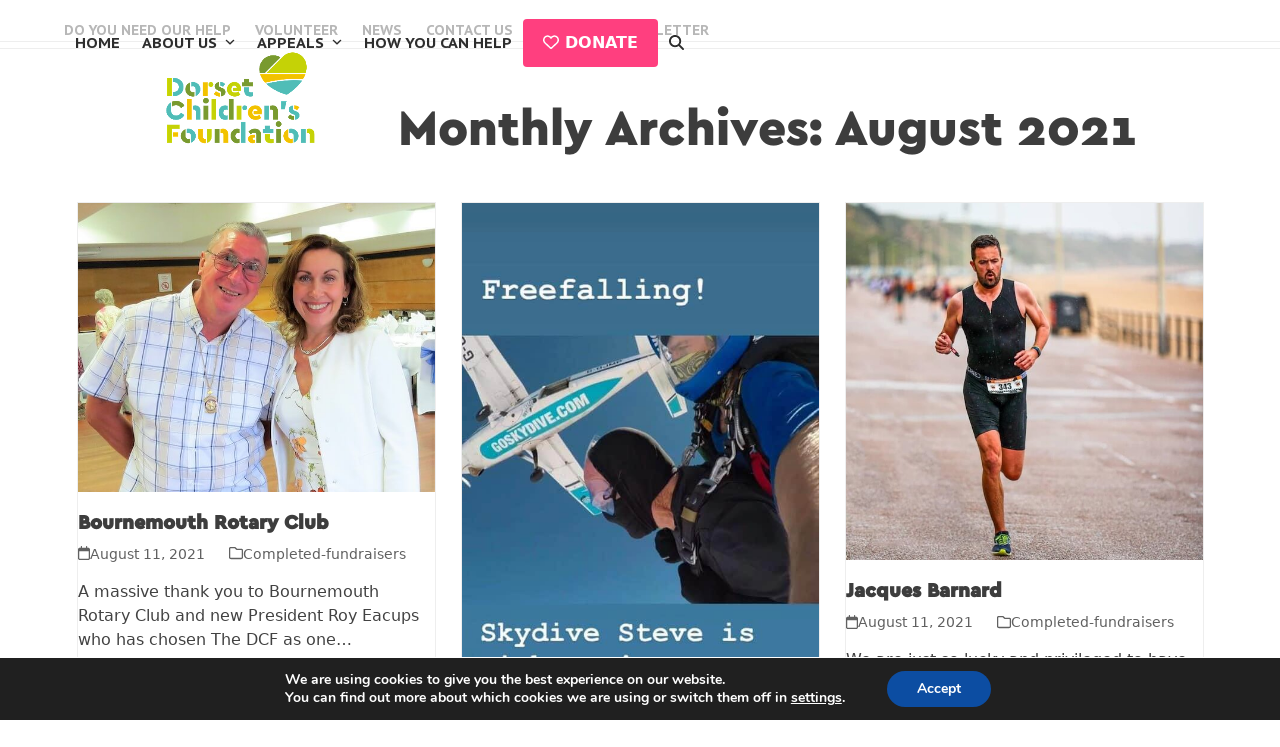

--- FILE ---
content_type: text/css
request_url: https://thedcf.org/wp-content/uploads/useanyfont/uaf.css?ver=1751638834
body_size: -10
content:
				@font-face {
					font-family: 'cera-black';
					src: url('/wp-content/uploads/useanyfont/180302084736Cera-Black.woff') format('woff');
					  font-display: auto;
				}

				.cera-black{font-family: 'cera-black' !important;}

						@font-face {
					font-family: 'cera-bold';
					src: url('/wp-content/uploads/useanyfont/180302110917cera-bold.woff') format('woff');
					  font-display: auto;
				}

				.cera-bold{font-family: 'cera-bold' !important;}

						@font-face {
					font-family: 'cera-standard';
					src: url('/wp-content/uploads/useanyfont/180302110958cera-standard.woff') format('woff');
					  font-display: auto;
				}

				.cera-standard{font-family: 'cera-standard' !important;}

						#content .theme-button{
					font-family: 'cera-black' !important;
				}
						h1, h2{
					font-family: 'cera-black' !important;
				}
						h3, h4{
					font-family: 'cera-bold' !important;
				}
						h5, h6{
					font-family: 'cera-standard' !important;
				}
		